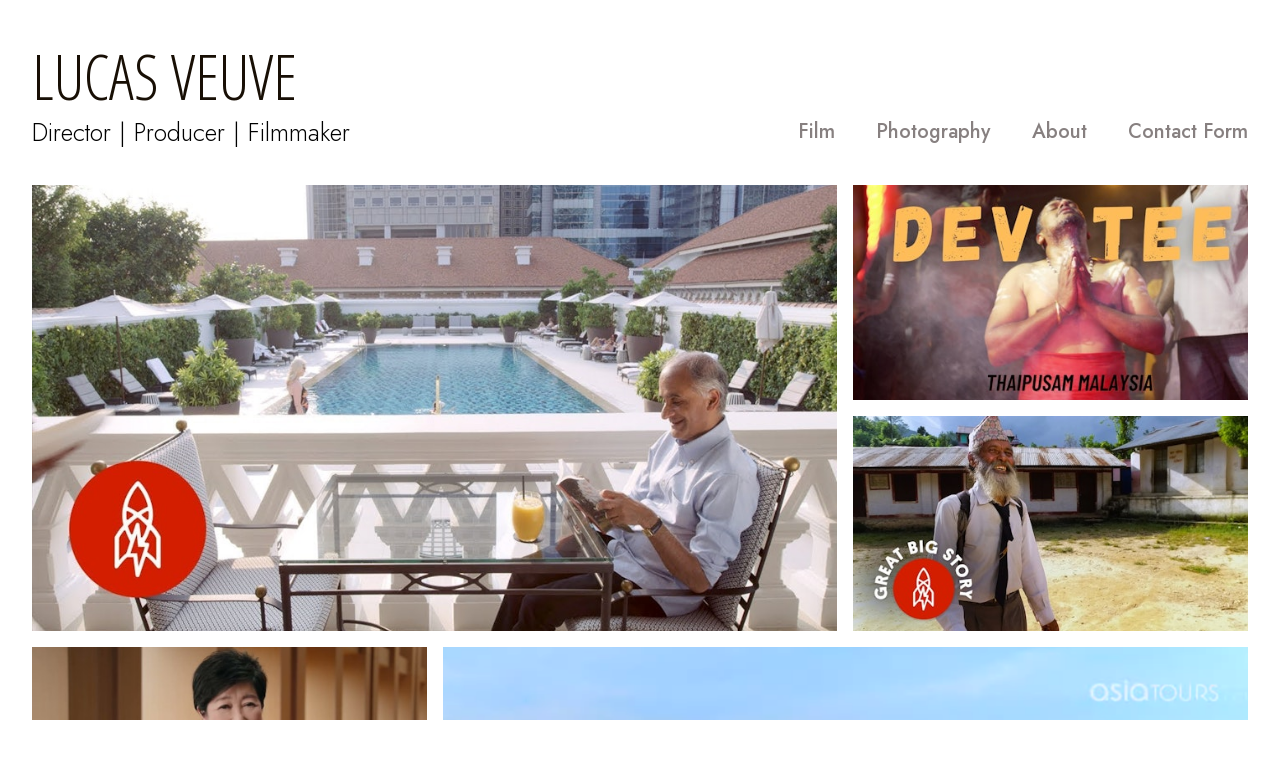

--- FILE ---
content_type: text/html; charset=utf-8
request_url: https://www.lucasveuve.com/portfolio/tagged/travel
body_size: 9976
content:



<!DOCTYPE html>
<html class="no-js custom-fonts" lang="en-GB">
    <head prefix="og: http://ogp.me/ns#">
        <link rel="preconnect" href="https://www.lucasveuve.com">
        <link rel="preconnect" href="//static.fabrik.io" />
        <link rel="preconnect" href="//blob.fabrik.io" />
        <meta charset="UTF-8">
        <link rel="canonical" href="https://www.lucasveuve.com/portfolio/tagged/travel" />
        <title>Portfolio - Travel - Director and Filmmaker Specialising in Creating Short Documentaries and Branded Content in Asia</title>
        <meta name="description" content="Lucas Veuve is a versatile director, producer and storyteller based in Kuala Lumpur. He specialises in crafting captivating narratives and overseeing film projects from pre-production to post-production. His portfolio includes a range of work, from branded content and documentaries to travel pieces, featured by renowned brands such as Samsung, SC Johnson, DBS Bank, Singapore Airlines, Raffles Hotel, Huawei and Google." />
        <meta name="keywords" content="Director, Filmmaker, Producer, Photographer, Malaysia, Asia, Lucas Veuve, Travel, Commercial, Branded Content, Documentary, Humanitarian, Stories, SE Asia, Singapore, Thailand, India, Hong Kong, Japan, China, Adventure, art, artist, artwork, asia, atlas obscura, Bali, Batu Caves, Beach, Cambodia, CNN, Cock fight, Culture, Dedication, Demonstration, Devotee, Devotion, docs, Documemtary, documentary, Drone, Earthquake, Education, Festival, Film, FPV drone, gbs, great big story, Haiyan, High school, Indonesia, Kashgar, Kuala Lumpur, lag, Laos, Learning, Lifestyle &amp; Entertainment, malaysia, miniature, miniature hobby, miniatures, Nepal, Olympics, Philippines, Photo story, Photography, Photojournalism, Protest, Pui Wan, Raffles, Reportage, School, Shadow puppet, Thaipusam, Tradition, travel, Travel &amp; Adventure, Travel photography, Travel Photography, TVC, Typhoon, Uighurs" />
        <meta name="url" content="https://www.lucasveuve.com/portfolio/tagged/travel" />
        <meta property="og:url" content="https://www.lucasveuve.com/portfolio/tagged/travel" />
        <meta property="og:title" content="Portfolio - Travel" />
        <meta property="og:description" content="Lucas Veuve is a versatile director, producer and storyteller based in Kuala Lumpur. He specialises in crafting captivating narratives and overseeing film projects from pre-production to post-production. His portfolio includes a range of work, from branded content and documentaries to travel pieces, featured by renowned brands such as Samsung, SC Johnson, DBS Bank, Singapore Airlines, Raffles Hotel, Huawei and Google." />
        <meta property="og:site_name" content="Director and Filmmaker Specialising in Creating Short Documentaries and Branded Content in Asia" />
        <meta property="og:type" content="website" />        
        <meta content="https://static.fabrik.io/umk/32f43a342d92449f.jpg?lossless=1&amp;w=1280&amp;h=1280&amp;fit=max&amp;s=514485d90bcbc0451e271f459071303e" name="twitter:image" /><meta content="https://static.fabrik.io/umk/32f43a342d92449f.jpg?lossless=1&amp;w=1280&amp;h=1280&amp;fit=max&amp;s=514485d90bcbc0451e271f459071303e" property="og:image" /><meta content="image/jpeg" property="og:image:type" /><meta content="https://static.fabrik.io/umk/29645cd63f7b732e.jpg?lossless=1&amp;w=1280&amp;h=1280&amp;fit=max&amp;s=23934a0fc8a8795009fe7c51304e7a38" property="og:image" /><meta content="image/jpeg" property="og:image:type" /><meta content="https://static.fabrik.io/umk/5cd9c62683b7f03e.jpg?lossless=1&amp;w=1280&amp;h=1280&amp;fit=max&amp;s=a3ce02e0e7849973bdbec6e5ad7fea98" property="og:image" /><meta content="image/jpeg" property="og:image:type" /><meta content="https://static.fabrik.io/umk/ebc0e371292f43cb.jpg?lossless=1&amp;w=1280&amp;h=1280&amp;fit=max&amp;s=cd0473b56baaf9938303bc9da4216a7a" property="og:image" /><meta content="image/jpeg" property="og:image:type" />        
        
        <meta name="twitter:card" content="summary_large_image" />

            <link rel="shortcut icon" href="https://static.fabrik.io/umk/3428f83eec0850c9.ico?s=c8d2b0433a6e3af7da67c7a5b63422d3" /> 

            <link rel="apple-touch-icon" href="https://static.fabrik.io/umk/476c318447e052c1.png?s=d046f8df02d7592705241607b0b0c8a3" /> 


        <link href="https://blob.fabrik.io/static/2c96dd/core/fabrik.min.css" rel="stylesheet">


        
        
            <script defer src="https://cloud.umami.is/script.js" data-website-id="059b79ea-6263-4a20-947a-862fbfc8d8ad"></script>
        

        
    <meta name="viewport" content="width=device-width, initial-scale=1.0">

    <style>
        :root {
            --site-title-display: block;
            --site-subtitle-display: block; 
            --site-logo-display: none;
            --brand-text-display: inline-block;
            --thumbnails-subtitle: block;
        }
    </style>

    <link href="https://blob.fabrik.io/umk/calico-vars-4e05ec7dcd59f2b1.css" rel="stylesheet" /><link href="https://blob.fabrik.io/static/2c96dd/calico/theme.css" rel="stylesheet" />

    <style>


            .brand-img + .brand-text {
                margin-top: 0;
            }
            
            .main-footer-upper p {
                margin: 0 auto;
            }
                    .play:before {
            content: "Play";
        }
    </style>

    

    </head>

    <body class="fab-projects-tagged fab-portfolio-tagged fab-projects-tagged-travel tpl-portfolio-spotlight full-screen social-icon-family-round-stroke">

        


<div class="site-wrap overlay-enabled">

    <header class="main-header">
        <div class="capped">
            <div class="main-header-container">
                <div class="main-header-titles">
                    

<a href="/" class="brand brand-text">

    <span class="brand-title">LUCAS VEUVE</span>

        <span class="brand-subtitle">Director | Producer | Filmmaker</span>

</a>
                </div>

                <nav class="main-header-nav">
                    <button class="mobile-nav-link">
                        <i class="icon icon-menu"></i>
                    </button>
                    
    <ul class="menu">

          <li class=" sub-menu-parent">

                <a href="/portfolio" target="_self" class="sub-menu-link">Film</a>
                <div class="sub-menu">
                    <ul>
                            <li>
                                <a href="/documentary" target="_self">Documentary</a>
                            </li>
                            <li>
                                <a href="/commercial" target="_self">Commercial</a>
                            </li>
                    </ul>
                </div>

          </li>
          <li class=" sub-menu-parent">

                <a href="/portfolio" target="_self" class="sub-menu-link">Photography</a>
                <div class="sub-menu">
                    <ul>
                            <li>
                                <a href="/stories" target="_self">Stories</a>
                            </li>
                            <li>
                                <a href="/ngo" target="_self">NGO</a>
                            </li>
                            <li>
                                <a href="/travel-portfolio" target="_self">Travel</a>
                            </li>
                    </ul>
                </div>

          </li>
          <li class="">

                <a href="/pages/about" target="_self">About</a>

          </li>
          <li class="">

                <a href="/pages/contact" target="_self">Contact Form</a>

          </li>
    </ul>

                </nav>
            </div>
        </div>
        <nav class="mobile-nav">
            
    <ul class="menu">

          <li class=" sub-menu-parent">

                <a href="/portfolio" target="_self" class="sub-menu-link">Film</a>
                <div class="sub-menu">
                    <ul>
                            <li>
                                <a href="/documentary" target="_self">Documentary</a>
                            </li>
                            <li>
                                <a href="/commercial" target="_self">Commercial</a>
                            </li>
                    </ul>
                </div>

          </li>
          <li class=" sub-menu-parent">

                <a href="/portfolio" target="_self" class="sub-menu-link">Photography</a>
                <div class="sub-menu">
                    <ul>
                            <li>
                                <a href="/stories" target="_self">Stories</a>
                            </li>
                            <li>
                                <a href="/ngo" target="_self">NGO</a>
                            </li>
                            <li>
                                <a href="/travel-portfolio" target="_self">Travel</a>
                            </li>
                    </ul>
                </div>

          </li>
          <li class="">

                <a href="/pages/about" target="_self">About</a>

          </li>
          <li class="">

                <a href="/pages/contact" target="_self">Contact Form</a>

          </li>
    </ul>

        </nav>

    </header>

    <main role="main" class="main-body">
        

<div class="project-tagged-list-page">
    <div class="capped">
        

<div class="projects-wrap">
    <ul class="media-grid media-grid--block cf">
            <li class="spotlight-placeholder spotlight-16:9 item">
                <a class="project-link mfp-iframe" href="/portfolio/a-travel-writer-shares-his-best-tips" data-src="https://www.youtube.com/watch?v=F0I0OGYh1Bc" data-title="A Travel Writer Shares His Best Tips">

                        <div class="placeholder ratio-16:9">
                <img alt="A Travel Writer Shares His Best Tips" data-src="https://static.fabrik.io/umk/32f43a342d92449f.jpg?lossless=1&amp;w=720&amp;fit=crop&amp;ar=16:9&amp;s=91357f7acf8d9bb0e2109f2e1cdd2e49" data-srcset="https://static.fabrik.io/umk/32f43a342d92449f.jpg?lossless=1&amp;w=480&amp;fit=crop&amp;ar=16:9&amp;s=e03cd09d83ad697fac5a45463a82596d 480w,https://static.fabrik.io/umk/32f43a342d92449f.jpg?lossless=1&amp;w=720&amp;fit=crop&amp;ar=16:9&amp;s=91357f7acf8d9bb0e2109f2e1cdd2e49 720w,https://static.fabrik.io/umk/32f43a342d92449f.jpg?lossless=1&amp;w=960&amp;fit=crop&amp;ar=16:9&amp;s=8605dc6856dccaf8351dc56f3b61d921 960w,https://static.fabrik.io/umk/32f43a342d92449f.jpg?lossless=1&amp;w=1280&amp;fit=crop&amp;ar=16:9&amp;s=8b370e016c603cdcba6162130b8d7f66 1280w,https://static.fabrik.io/umk/32f43a342d92449f.jpg?lossless=1&amp;w=1680&amp;fit=crop&amp;ar=16:9&amp;s=888c4d0c35b69c1607a6df56b2463133 1680w,https://static.fabrik.io/umk/32f43a342d92449f.jpg?lossless=1&amp;w=1920&amp;fit=crop&amp;ar=16:9&amp;s=52acc133b90f4e677ee74e2fb7c474d1 1920w,https://static.fabrik.io/umk/32f43a342d92449f.jpg?lossless=1&amp;w=2560&amp;fit=crop&amp;ar=16:9&amp;s=a69963cae5ff36950307fb15c2417a7d 2560w,https://static.fabrik.io/umk/32f43a342d92449f.jpg?lossless=1&amp;w=3840&amp;fit=crop&amp;ar=16:9&amp;s=8d0b5741d1a6cd449cd96cf9d40731f5 3840w" data-sizes="auto" class="lazyload"></img>
                        </div>

                    <div class="overlay">
                        <div>
                            <strong>A Travel Writer Shares His Best Tips</strong>

                            
                                <em>Commercial</em>

                        </div>
                    </div>
                </a>
            </li>
            <li class="spotlight-placeholder spotlight-16:9 item">
                <a class="project-link mfp-iframe" href="/portfolio/thaipusam-devotee-the-film-kuala-lumpur-malaysia" data-src="https://www.youtube.com/watch?v=aWxOTrjggQA" data-title="&lt;p&gt;Thaipusam Malaysia Festival&lt;/p&gt;
">

                        <div class="placeholder ratio-16:9">
                <img alt="Thaipusam Malaysia | Devotee The Film" data-src="https://static.fabrik.io/umk/29645cd63f7b732e.jpg?lossless=1&amp;w=720&amp;fit=crop&amp;ar=16:9&amp;s=dcf17c9143cb8cb185124bbff282b94f" data-srcset="https://static.fabrik.io/umk/29645cd63f7b732e.jpg?lossless=1&amp;w=480&amp;fit=crop&amp;ar=16:9&amp;s=04b10ba4352659f9bfa00c05aa695fd8 480w,https://static.fabrik.io/umk/29645cd63f7b732e.jpg?lossless=1&amp;w=720&amp;fit=crop&amp;ar=16:9&amp;s=dcf17c9143cb8cb185124bbff282b94f 720w,https://static.fabrik.io/umk/29645cd63f7b732e.jpg?lossless=1&amp;w=960&amp;fit=crop&amp;ar=16:9&amp;s=f8a5c7b10cda127ab1e311053558b4a6 960w,https://static.fabrik.io/umk/29645cd63f7b732e.jpg?lossless=1&amp;w=1280&amp;fit=crop&amp;ar=16:9&amp;s=7643fcbecd0b0fe1fdb136595f6b3cff 1280w,https://static.fabrik.io/umk/29645cd63f7b732e.jpg?lossless=1&amp;w=1680&amp;fit=crop&amp;ar=16:9&amp;s=5f896b5703d81362899c41bee6460cff 1680w,https://static.fabrik.io/umk/29645cd63f7b732e.jpg?lossless=1&amp;w=1920&amp;fit=crop&amp;ar=16:9&amp;s=33c67c6c701bd09f10d6889e6e1ea849 1920w,https://static.fabrik.io/umk/29645cd63f7b732e.jpg?lossless=1&amp;w=2560&amp;fit=crop&amp;ar=16:9&amp;s=a815d465c8d9d3b8bc1fd548d67c7db8 2560w,https://static.fabrik.io/umk/29645cd63f7b732e.jpg?lossless=1&amp;w=3840&amp;fit=crop&amp;ar=16:9&amp;s=77e1666ed79092a1641f779fa1f30fec 3840w" data-sizes="auto" class="lazyload"></img>
                        </div>

                    <div class="overlay">
                        <div>
                            <strong>Thaipusam Malaysia | Devotee The Film</strong>

                            
                                <em>Documentary</em>

                        </div>
                    </div>
                </a>
            </li>
            <li class="spotlight-placeholder spotlight-16:9 item">
                <a class="project-link mfp-iframe" href="/portfolio/when-the-oldest-kid-in-class-is-69-years-old" data-src="https://www.youtube.com/watch?v=oj9XFMVz0gA" data-title="&lt;p&gt;Oldest kid in class is 69 in Nepal&lt;/p&gt;
">

                        <div class="placeholder ratio-16:9">
                <img alt="When the Oldest Kid in Class is 69 Years Old" data-src="https://static.fabrik.io/umk/5cd9c62683b7f03e.jpg?lossless=1&amp;w=720&amp;fit=crop&amp;ar=16:9&amp;s=524cf3d1b46d47f73646bb55518b84f5" data-srcset="https://static.fabrik.io/umk/5cd9c62683b7f03e.jpg?lossless=1&amp;w=480&amp;fit=crop&amp;ar=16:9&amp;s=48848d9ad0289bd84f32ee98a7c6e3cf 480w,https://static.fabrik.io/umk/5cd9c62683b7f03e.jpg?lossless=1&amp;w=720&amp;fit=crop&amp;ar=16:9&amp;s=524cf3d1b46d47f73646bb55518b84f5 720w,https://static.fabrik.io/umk/5cd9c62683b7f03e.jpg?lossless=1&amp;w=960&amp;fit=crop&amp;ar=16:9&amp;s=6040e5b1e41c879947432b7b303894fd 960w,https://static.fabrik.io/umk/5cd9c62683b7f03e.jpg?lossless=1&amp;w=1280&amp;fit=crop&amp;ar=16:9&amp;s=cd927ec71e9bdd0b2d7e6c33772f096c 1280w,https://static.fabrik.io/umk/5cd9c62683b7f03e.jpg?lossless=1&amp;w=1680&amp;fit=crop&amp;ar=16:9&amp;s=aee39bf461a3f4741904b83c33dee192 1680w,https://static.fabrik.io/umk/5cd9c62683b7f03e.jpg?lossless=1&amp;w=1920&amp;fit=crop&amp;ar=16:9&amp;s=ca4479b4c350415a6e3d3a157b5e4620 1920w,https://static.fabrik.io/umk/5cd9c62683b7f03e.jpg?lossless=1&amp;w=2560&amp;fit=crop&amp;ar=16:9&amp;s=7cac85a7013d81b850820fdfaeafa3b8 2560w,https://static.fabrik.io/umk/5cd9c62683b7f03e.jpg?lossless=1&amp;w=3840&amp;fit=crop&amp;ar=16:9&amp;s=5ca1a2300704ca1623c03d32904035c6 3840w" data-sizes="auto" class="lazyload"></img>
                        </div>

                    <div class="overlay">
                        <div>
                            <strong>When the Oldest Kid in Class is 69 Years Old</strong>

                            
                                <em>Documentary</em>

                        </div>
                    </div>
                </a>
            </li>
            <li class="spotlight-placeholder spotlight-16:9 item">
                <a class="project-link mfp-iframe" href="/portfolio/cnn-from-hiking-to-unique-dining-experiences-tokyo-is-open" data-src="https://www.youtube.com/watch?v=wgRAm8k0Zz4" data-title="[CNN] From hiking to unique dining experiences, Tokyo is open">

                        <div class="placeholder ratio-16:9">
                <img alt="[CNN] From hiking to unique dining experiences, Tokyo is open" data-src="https://static.fabrik.io/umk/ebc0e371292f43cb.jpg?lossless=1&amp;w=720&amp;fit=crop&amp;ar=16:9&amp;s=e51b9b7c02f93406b70dc974c65dfa22" data-srcset="https://static.fabrik.io/umk/ebc0e371292f43cb.jpg?lossless=1&amp;w=480&amp;fit=crop&amp;ar=16:9&amp;s=0ae4be31173a90d4370890cacb180232 480w,https://static.fabrik.io/umk/ebc0e371292f43cb.jpg?lossless=1&amp;w=720&amp;fit=crop&amp;ar=16:9&amp;s=e51b9b7c02f93406b70dc974c65dfa22 720w,https://static.fabrik.io/umk/ebc0e371292f43cb.jpg?lossless=1&amp;w=960&amp;fit=crop&amp;ar=16:9&amp;s=09642bf2c34399ddf39d576434151ebc 960w,https://static.fabrik.io/umk/ebc0e371292f43cb.jpg?lossless=1&amp;w=1280&amp;fit=crop&amp;ar=16:9&amp;s=540b4205852e4ac9118fd9c04b852c15 1280w,https://static.fabrik.io/umk/ebc0e371292f43cb.jpg?lossless=1&amp;w=1680&amp;fit=crop&amp;ar=16:9&amp;s=0cd9d1f59e1ee3b4f110a25131f9b15d 1680w,https://static.fabrik.io/umk/ebc0e371292f43cb.jpg?lossless=1&amp;w=1920&amp;fit=crop&amp;ar=16:9&amp;s=c815e4366f1e765524a46320eba656d1 1920w,https://static.fabrik.io/umk/ebc0e371292f43cb.jpg?lossless=1&amp;w=2560&amp;fit=crop&amp;ar=16:9&amp;s=798e10534c334cb060a8bd17198934c9 2560w,https://static.fabrik.io/umk/ebc0e371292f43cb.jpg?lossless=1&amp;w=3840&amp;fit=crop&amp;ar=16:9&amp;s=fed1823631c6b21b0206e0b156b73466 3840w" data-sizes="auto" class="lazyload"></img>
                        </div>

                    <div class="overlay">
                        <div>
                            <strong>[CNN] From hiking to unique dining experiences, Tokyo is open</strong>

                            
                                <em>Commercial</em>

                        </div>
                    </div>
                </a>
            </li>
            <li class="spotlight-placeholder spotlight-16:9 item">
                <a class="project-link mfp-iframe" href="/portfolio/memory-in-miniature" data-src="https://www.youtube.com/watch?v=JvM6ddLvAgM" data-title="&lt;p&gt;Miniature artist in Kuala Lumpur, Malaysia&lt;/p&gt;
">

                        <div class="placeholder ratio-16:9">
                <img alt="Memory in Miniature" data-src="https://static.fabrik.io/umk/e4d35c5da9b037b1.jpg?lossless=1&amp;w=720&amp;fit=crop&amp;ar=16:9&amp;s=589b82da5e4260173f0ffff89bf1a20e" data-srcset="https://static.fabrik.io/umk/e4d35c5da9b037b1.jpg?lossless=1&amp;w=480&amp;fit=crop&amp;ar=16:9&amp;s=72a1df72852200f3e96d6c2c4bba837c 480w,https://static.fabrik.io/umk/e4d35c5da9b037b1.jpg?lossless=1&amp;w=720&amp;fit=crop&amp;ar=16:9&amp;s=589b82da5e4260173f0ffff89bf1a20e 720w,https://static.fabrik.io/umk/e4d35c5da9b037b1.jpg?lossless=1&amp;w=960&amp;fit=crop&amp;ar=16:9&amp;s=399ac5a345d77a05eb445f88ee2fa178 960w,https://static.fabrik.io/umk/e4d35c5da9b037b1.jpg?lossless=1&amp;w=1280&amp;fit=crop&amp;ar=16:9&amp;s=b618cc9e56a1c14c812c385083682203 1280w,https://static.fabrik.io/umk/e4d35c5da9b037b1.jpg?lossless=1&amp;w=1680&amp;fit=crop&amp;ar=16:9&amp;s=e6a14489e77a6012cf1df843842b366a 1680w,https://static.fabrik.io/umk/e4d35c5da9b037b1.jpg?lossless=1&amp;w=1920&amp;fit=crop&amp;ar=16:9&amp;s=feac61288511b6e31e79af3eb2020711 1920w,https://static.fabrik.io/umk/e4d35c5da9b037b1.jpg?lossless=1&amp;w=2560&amp;fit=crop&amp;ar=16:9&amp;s=10435fb5be6a974d0449b1f9765d7eea 2560w,https://static.fabrik.io/umk/e4d35c5da9b037b1.jpg?lossless=1&amp;w=3840&amp;fit=crop&amp;ar=16:9&amp;s=ad8d37d9308496432af4375314fd2d46 3840w" data-sizes="auto" class="lazyload"></img>
                        </div>

                    <div class="overlay">
                        <div>
                            <strong>Memory in Miniature</strong>

                            
                                <em>Documentary</em>

                        </div>
                    </div>
                </a>
            </li>
            <li class="spotlight-placeholder spotlight-16:9 item">
                <a class="project-link mfp-iframe" href="/portfolio/asia-tours-official-travel-video" data-src="https://www.youtube.com/watch?v=yM4tMpujElM" data-title="&lt;p&gt;Asia Tours Travel&lt;/p&gt;
">

                        <div class="placeholder ratio-16:9">
                <img alt="Asia Tours Official Travel Video" data-src="https://static.fabrik.io/umk/559885bbc4a10cba.png?lossless=1&amp;w=720&amp;fit=crop&amp;ar=16:9&amp;s=b49c8e4445dda12d84a726fef86500e2" data-srcset="https://static.fabrik.io/umk/559885bbc4a10cba.png?lossless=1&amp;w=480&amp;fit=crop&amp;ar=16:9&amp;s=4bcc9f430d920184a2fa186cb5450d44 480w,https://static.fabrik.io/umk/559885bbc4a10cba.png?lossless=1&amp;w=720&amp;fit=crop&amp;ar=16:9&amp;s=b49c8e4445dda12d84a726fef86500e2 720w,https://static.fabrik.io/umk/559885bbc4a10cba.png?lossless=1&amp;w=960&amp;fit=crop&amp;ar=16:9&amp;s=3508e6dad324ca529a59019668cd4212 960w,https://static.fabrik.io/umk/559885bbc4a10cba.png?lossless=1&amp;w=1280&amp;fit=crop&amp;ar=16:9&amp;s=91380d4a499ac3285cbe57692c5e6dd2 1280w,https://static.fabrik.io/umk/559885bbc4a10cba.png?lossless=1&amp;w=1680&amp;fit=crop&amp;ar=16:9&amp;s=a8696d8cba9ec5bb3ba8e190e0e6f912 1680w,https://static.fabrik.io/umk/559885bbc4a10cba.png?lossless=1&amp;w=1920&amp;fit=crop&amp;ar=16:9&amp;s=2555a6b9a9380094e1711cc75c21508e 1920w,https://static.fabrik.io/umk/559885bbc4a10cba.png?lossless=1&amp;w=2560&amp;fit=crop&amp;ar=16:9&amp;s=951f718f3b27740161dfa63ae49c794e 2560w,https://static.fabrik.io/umk/559885bbc4a10cba.png?lossless=1&amp;w=3840&amp;fit=crop&amp;ar=16:9&amp;s=cc4c863f61d3892e989f73bf6e90f37f 3840w" data-sizes="auto" class="lazyload"></img>
                        </div>

                    <div class="overlay">
                        <div>
                            <strong>Asia Tours Official Travel Video</strong>

                            
                                <em>Commercial</em>

                        </div>
                    </div>
                </a>
            </li>
            <li class="spotlight-placeholder spotlight-16:9 item">
                <a class="project-link mfp-iframe" href="/portfolio/the-shadow-puppet-master" data-src="https://vimeo.com/415114464" data-title="&lt;p&gt;Shadow Puppet in Cambodia&lt;/p&gt;
">

                        <div class="placeholder ratio-16:9">
                <img alt="The Shadow Puppet Master" data-src="https://static.fabrik.io/umk/bef10a425065d761.jpg?lossless=1&amp;w=720&amp;fit=crop&amp;ar=16:9&amp;s=788ac2bb82dbf6797f141e79b3b32758" data-srcset="https://static.fabrik.io/umk/bef10a425065d761.jpg?lossless=1&amp;w=480&amp;fit=crop&amp;ar=16:9&amp;s=cc8cfad39fa00d6d6ed4e3a8ca1ddf6a 480w,https://static.fabrik.io/umk/bef10a425065d761.jpg?lossless=1&amp;w=720&amp;fit=crop&amp;ar=16:9&amp;s=788ac2bb82dbf6797f141e79b3b32758 720w,https://static.fabrik.io/umk/bef10a425065d761.jpg?lossless=1&amp;w=960&amp;fit=crop&amp;ar=16:9&amp;s=dc38d0e022bec9ab58e06552eea0af8f 960w,https://static.fabrik.io/umk/bef10a425065d761.jpg?lossless=1&amp;w=1280&amp;fit=crop&amp;ar=16:9&amp;s=19eed6ff14e37bdb127cc0d8dd32e7d8 1280w,https://static.fabrik.io/umk/bef10a425065d761.jpg?lossless=1&amp;w=1680&amp;fit=crop&amp;ar=16:9&amp;s=a6860c3b428a56de820b0b63fdfd7ba0 1680w,https://static.fabrik.io/umk/bef10a425065d761.jpg?lossless=1&amp;w=1920&amp;fit=crop&amp;ar=16:9&amp;s=fa0591bc7fbe4324e8c38594c84c5233 1920w,https://static.fabrik.io/umk/bef10a425065d761.jpg?lossless=1&amp;w=2560&amp;fit=crop&amp;ar=16:9&amp;s=34d472fefae912ba6275ba2212909154 2560w,https://static.fabrik.io/umk/bef10a425065d761.jpg?lossless=1&amp;w=3840&amp;fit=crop&amp;ar=16:9&amp;s=db6624cedc791296619035b78f4bc41e 3840w" data-sizes="auto" class="lazyload"></img>
                        </div>

                    <div class="overlay">
                        <div>
                            <strong>The Shadow Puppet Master</strong>

                            
                                <em>Documentary</em>

                        </div>
                    </div>
                </a>
            </li>
            <li class="spotlight-placeholder spotlight-16:9 item">
                <a class="project-link" href="/portfolio/land-evictions-in-cambodia"  data-title="Land Evictions in Cambodia">

                        <div class="placeholder ratio-16:9">
                <img alt="Land Evictions in Cambodia" data-src="https://static.fabrik.io/umk/4ca947263632ed47.jpg?lossless=1&amp;w=720&amp;fit=crop&amp;ar=16:9&amp;s=41834f8144f53df74b535559db6294d7" data-srcset="https://static.fabrik.io/umk/4ca947263632ed47.jpg?lossless=1&amp;w=480&amp;fit=crop&amp;ar=16:9&amp;s=20fb2b771e92611be3b00eb14d8daa2b 480w,https://static.fabrik.io/umk/4ca947263632ed47.jpg?lossless=1&amp;w=720&amp;fit=crop&amp;ar=16:9&amp;s=41834f8144f53df74b535559db6294d7 720w,https://static.fabrik.io/umk/4ca947263632ed47.jpg?lossless=1&amp;w=960&amp;fit=crop&amp;ar=16:9&amp;s=fecce8338ac56e85191c6c09f86d5c8a 960w,https://static.fabrik.io/umk/4ca947263632ed47.jpg?lossless=1&amp;w=1280&amp;fit=crop&amp;ar=16:9&amp;s=80e1c64d7f3bff83933b12b4507a4740 1280w,https://static.fabrik.io/umk/4ca947263632ed47.jpg?lossless=1&amp;w=1680&amp;fit=crop&amp;ar=16:9&amp;s=53fd5e816d8e25a458db40e4f86f3d49 1680w,https://static.fabrik.io/umk/4ca947263632ed47.jpg?lossless=1&amp;w=1920&amp;fit=crop&amp;ar=16:9&amp;s=3027d56608e330a7c7321d253d563f54 1920w,https://static.fabrik.io/umk/4ca947263632ed47.jpg?lossless=1&amp;w=2560&amp;fit=crop&amp;ar=16:9&amp;s=85c3524447f3d41417192c5068b67f5a 2560w,https://static.fabrik.io/umk/4ca947263632ed47.jpg?lossless=1&amp;w=3840&amp;fit=crop&amp;ar=16:9&amp;s=46ed2ee39f3b5ca30c506b07eb4996ab 3840w" data-sizes="auto" class="lazyload"></img>
                        </div>

                    <div class="overlay">
                        <div>
                            <strong>Land Evictions in Cambodia</strong>

                            
                                <em>Stories</em>

                        </div>
                    </div>
                </a>
            </li>
            <li class="spotlight-placeholder spotlight-16:9 item">
                <a class="project-link" href="/portfolio/typhoon-haiyan"  data-title="Typhoon Haiyan">

                        <div class="placeholder ratio-16:9">
                <img alt="Typhoon Haiyan" data-src="https://static.fabrik.io/umk/dd19fb147c28f4d9.jpg?lossless=1&amp;w=720&amp;fit=crop&amp;ar=16:9&amp;s=587f718cfb586a8db23537a20af442f7" data-srcset="https://static.fabrik.io/umk/dd19fb147c28f4d9.jpg?lossless=1&amp;w=480&amp;fit=crop&amp;ar=16:9&amp;s=07a60f7a4a84fad6dfa9dd12c763c99a 480w,https://static.fabrik.io/umk/dd19fb147c28f4d9.jpg?lossless=1&amp;w=720&amp;fit=crop&amp;ar=16:9&amp;s=587f718cfb586a8db23537a20af442f7 720w,https://static.fabrik.io/umk/dd19fb147c28f4d9.jpg?lossless=1&amp;w=960&amp;fit=crop&amp;ar=16:9&amp;s=0837743bcc806f710bf5d151a54b1200 960w,https://static.fabrik.io/umk/dd19fb147c28f4d9.jpg?lossless=1&amp;w=1280&amp;fit=crop&amp;ar=16:9&amp;s=192c19b39db64d2af678ca9d1eb8c98e 1280w,https://static.fabrik.io/umk/dd19fb147c28f4d9.jpg?lossless=1&amp;w=1680&amp;fit=crop&amp;ar=16:9&amp;s=29bb6963b2b519bc66d446af7e0f4b8f 1680w,https://static.fabrik.io/umk/dd19fb147c28f4d9.jpg?lossless=1&amp;w=1920&amp;fit=crop&amp;ar=16:9&amp;s=6dd0b84ae1ccc37861863e057a2b0eff 1920w,https://static.fabrik.io/umk/dd19fb147c28f4d9.jpg?lossless=1&amp;w=2560&amp;fit=crop&amp;ar=16:9&amp;s=80caaba7f34bca7e65cbf94158efae16 2560w,https://static.fabrik.io/umk/dd19fb147c28f4d9.jpg?lossless=1&amp;w=3840&amp;fit=crop&amp;ar=16:9&amp;s=871d0bba6fa3ef9c730780bae1edc257 3840w" data-sizes="auto" class="lazyload"></img>
                        </div>

                    <div class="overlay">
                        <div>
                            <strong>Typhoon Haiyan</strong>

                            
                                <em>Stories</em>

                        </div>
                    </div>
                </a>
            </li>
            <li class="spotlight-placeholder spotlight-16:9 item">
                <a class="project-link" href="/portfolio/after-the-earthquake-in-nepal"  data-title="After the Earthquake in Nepal">

                        <div class="placeholder ratio-16:9">
                <img alt="After the Earthquake in Nepal" data-src="https://static.fabrik.io/umk/58f221e200fe6d6b.jpg?lossless=1&amp;w=720&amp;fit=crop&amp;ar=16:9&amp;s=559c82886f78e24a54fe7915ad29083e" data-srcset="https://static.fabrik.io/umk/58f221e200fe6d6b.jpg?lossless=1&amp;w=480&amp;fit=crop&amp;ar=16:9&amp;s=6e0ed9b6f34f70d8673cdae560575fc3 480w,https://static.fabrik.io/umk/58f221e200fe6d6b.jpg?lossless=1&amp;w=720&amp;fit=crop&amp;ar=16:9&amp;s=559c82886f78e24a54fe7915ad29083e 720w,https://static.fabrik.io/umk/58f221e200fe6d6b.jpg?lossless=1&amp;w=960&amp;fit=crop&amp;ar=16:9&amp;s=6e8171ce93761935d7670c8bc85627a7 960w,https://static.fabrik.io/umk/58f221e200fe6d6b.jpg?lossless=1&amp;w=1280&amp;fit=crop&amp;ar=16:9&amp;s=c14d0b27ca11ba3607fea7c0dfc5168b 1280w,https://static.fabrik.io/umk/58f221e200fe6d6b.jpg?lossless=1&amp;w=1680&amp;fit=crop&amp;ar=16:9&amp;s=d2929438c4e4371d4156700ea9c17983 1680w,https://static.fabrik.io/umk/58f221e200fe6d6b.jpg?lossless=1&amp;w=1920&amp;fit=crop&amp;ar=16:9&amp;s=1e07c903396ef9d5c4e4e33037580ab0 1920w,https://static.fabrik.io/umk/58f221e200fe6d6b.jpg?lossless=1&amp;w=2560&amp;fit=crop&amp;ar=16:9&amp;s=7173210a1796a61b0ca073793a587e68 2560w,https://static.fabrik.io/umk/58f221e200fe6d6b.jpg?lossless=1&amp;w=3840&amp;fit=crop&amp;ar=16:9&amp;s=67ca1b4c1c8d87ec384ee9a309999037 3840w" data-sizes="auto" class="lazyload"></img>
                        </div>

                    <div class="overlay">
                        <div>
                            <strong>After the Earthquake in Nepal</strong>

                            
                                <em>Stories</em>

                        </div>
                    </div>
                </a>
            </li>
            <li class="spotlight-placeholder spotlight-16:9 item">
                <a class="project-link" href="/portfolio/cock-fight-in-the-philippines"  data-title="Cock Fight in the Philippines">

                        <div class="placeholder ratio-16:9">
                <img alt="Cock Fight in the Philippines" data-src="https://static.fabrik.io/umk/de7826f4047207e.jpg?lossless=1&amp;w=720&amp;fit=crop&amp;ar=16:9&amp;s=0b44bcedc5e7444a62071f728fff225c" data-srcset="https://static.fabrik.io/umk/de7826f4047207e.jpg?lossless=1&amp;w=480&amp;fit=crop&amp;ar=16:9&amp;s=8c779b2138ba104ad549b0ef9f0d584c 480w,https://static.fabrik.io/umk/de7826f4047207e.jpg?lossless=1&amp;w=720&amp;fit=crop&amp;ar=16:9&amp;s=0b44bcedc5e7444a62071f728fff225c 720w,https://static.fabrik.io/umk/de7826f4047207e.jpg?lossless=1&amp;w=960&amp;fit=crop&amp;ar=16:9&amp;s=2ce7591fb04a45196116e64ebf013dbe 960w,https://static.fabrik.io/umk/de7826f4047207e.jpg?lossless=1&amp;w=1280&amp;fit=crop&amp;ar=16:9&amp;s=b266646f38d5c227651c9ac4a4c05b88 1280w,https://static.fabrik.io/umk/de7826f4047207e.jpg?lossless=1&amp;w=1680&amp;fit=crop&amp;ar=16:9&amp;s=66b0dd1c04fca6621ffd656a1e2e9bec 1680w,https://static.fabrik.io/umk/de7826f4047207e.jpg?lossless=1&amp;w=1920&amp;fit=crop&amp;ar=16:9&amp;s=34a0dfaf3ee039bc61331f28aff05301 1920w,https://static.fabrik.io/umk/de7826f4047207e.jpg?lossless=1&amp;w=2560&amp;fit=crop&amp;ar=16:9&amp;s=a3244094167833930b06eb43c4f0b5c3 2560w,https://static.fabrik.io/umk/de7826f4047207e.jpg?lossless=1&amp;w=3840&amp;fit=crop&amp;ar=16:9&amp;s=721df804922aa59bf8dfe0cb6aafecd4 3840w" data-sizes="auto" class="lazyload"></img>
                        </div>

                    <div class="overlay">
                        <div>
                            <strong>Cock Fight in the Philippines</strong>

                            
                                <em>Stories</em>

                        </div>
                    </div>
                </a>
            </li>
            <li class="spotlight-placeholder spotlight-16:9 item">
                <a class="project-link" href="/portfolio/the-uighurs-of-kashgar"  data-title="The Uighurs of Kashgar">

                        <div class="placeholder ratio-16:9">
                <img alt="The Uighurs of Kashgar" data-src="https://static.fabrik.io/umk/85620c564a5c9f40.jpg?lossless=1&amp;w=720&amp;fit=crop&amp;ar=16:9&amp;s=e86314a8f896b31989215e5c529349e1" data-srcset="https://static.fabrik.io/umk/85620c564a5c9f40.jpg?lossless=1&amp;w=480&amp;fit=crop&amp;ar=16:9&amp;s=006bd65074a948078a76c82f9df04541 480w,https://static.fabrik.io/umk/85620c564a5c9f40.jpg?lossless=1&amp;w=720&amp;fit=crop&amp;ar=16:9&amp;s=e86314a8f896b31989215e5c529349e1 720w,https://static.fabrik.io/umk/85620c564a5c9f40.jpg?lossless=1&amp;w=960&amp;fit=crop&amp;ar=16:9&amp;s=54aeb25667bef0b2ae65210238b5b425 960w,https://static.fabrik.io/umk/85620c564a5c9f40.jpg?lossless=1&amp;w=1280&amp;fit=crop&amp;ar=16:9&amp;s=00b9000d65092f27f45cea4f471973f7 1280w,https://static.fabrik.io/umk/85620c564a5c9f40.jpg?lossless=1&amp;w=1680&amp;fit=crop&amp;ar=16:9&amp;s=889ff1c9ee54186cf5df9c096a604314 1680w,https://static.fabrik.io/umk/85620c564a5c9f40.jpg?lossless=1&amp;w=1920&amp;fit=crop&amp;ar=16:9&amp;s=22b7529ebfe76ef5091b35bca7285970 1920w,https://static.fabrik.io/umk/85620c564a5c9f40.jpg?lossless=1&amp;w=2560&amp;fit=crop&amp;ar=16:9&amp;s=19f6e4c8bccdcec2f41e7d0d01c9126d 2560w,https://static.fabrik.io/umk/85620c564a5c9f40.jpg?lossless=1&amp;w=3840&amp;fit=crop&amp;ar=16:9&amp;s=8d82560a663e953a383dc4173420f850 3840w" data-sizes="auto" class="lazyload"></img>
                        </div>

                    <div class="overlay">
                        <div>
                            <strong>The Uighurs of Kashgar</strong>

                            
                                <em>Stories</em>

                        </div>
                    </div>
                </a>
            </li>
    </ul>
</div>

        <div class="pager" role="navigation"><ul><li class="active"><a href="/portfolio/tagged/travel/page/1">1</a></li><li><a href="/portfolio/tagged/travel/page/2">2</a></li></ul></div>
    </div>
</div>


    </main>

    <footer class="main-footer">

        
    <div class="main-footer-upper">
        <div class="capped">
            <div class="main-footer-upper-inner">
                <ul class="site-links"><li><a href="https://www.instagram.com/lucasveuve/" target="_blank" title="Instagram"><span>Instagram</span><svg class="social-icon icon-instagram" viewBox="0 0 32 32"><path class="classic" d="M16 9.032C13.73 9.032 13.462 9.04 12.566 9.081 11.738 9.119 11.288 9.258 10.988 9.374 10.592 9.528 10.308 9.713 10.011 10.01 9.713 10.307 9.529 10.59 9.375 10.987 9.258 11.286 9.12 11.736 9.082 12.565 9.041 13.462 9.032 13.73 9.032 16S9.04 18.538 9.081 19.436C9.119 20.264 9.258 20.714 9.374 21.014A2.638 2.638 0 0010.01 21.991 2.618 2.618 0 0010.987 22.627C11.286 22.744 11.736 22.882 12.565 22.92 13.461 22.961 13.73 22.97 16 22.97S18.539 22.961 19.435 22.92C20.263 22.882 20.713 22.743 21.013 22.627A2.638 2.638 0 0021.99 21.991C22.288 21.694 22.472 21.411 22.626 21.014 22.743 20.715 22.881 20.265 22.919 19.436 22.96 18.539 22.969 18.271 22.969 16.001S22.96 13.462 22.919 12.566C22.881 11.738 22.742 11.288 22.626 10.988 22.472 10.592 22.287 10.308 21.99 10.011 21.693 9.713 21.41 9.529 21.013 9.375 20.714 9.258 20.264 9.12 19.435 9.082 18.538 9.041 18.27 9.032 16 9.032M16 7.5C18.308 7.5 18.598 7.51 19.505 7.551 20.409 7.592 21.027 7.736 21.568 7.946A4.161 4.161 0 0123.074 8.926 4.175 4.175 0 0124.054 10.432C24.264 10.972 24.408 11.59 24.449 12.495 24.49 13.402 24.5 13.692 24.5 16S24.49 18.598 24.449 19.505C24.408 20.409 24.264 21.027 24.054 21.568 23.837 22.127 23.547 22.601 23.074 23.074A4.175 4.175 0 0121.568 24.054C21.028 24.264 20.41 24.408 19.505 24.449 18.598 24.49 18.308 24.5 16 24.5S13.402 24.49 12.495 24.449C11.591 24.408 10.973 24.264 10.432 24.054 9.873 23.837 9.399 23.547 8.926 23.074 8.454 22.601 8.163 22.127 7.946 21.568 7.736 21.028 7.592 20.41 7.551 19.505 7.51 18.598 7.5 18.308 7.5 16S7.51 13.402 7.551 12.495C7.592 11.591 7.736 10.973 7.946 10.432A4.161 4.161 0 018.926 8.926 4.175 4.175 0 0110.432 7.946C10.972 7.736 11.59 7.592 12.495 7.551 13.402 7.51 13.692 7.5 16 7.5ZM16 11.635A4.365 4.365 0 0116 20.365 4.365 4.365 0 1116 11.635ZM16 18.833A2.833 2.833 0 0016 13.167 2.833 2.833 0 1016 18.833ZM20.537 10.443A1.02 1.02 0 0120.537 12.483 1.02 1.02 0 1120.537 10.443Z"></path><path class="knockout" d="M16 9.032C13.73 9.032 13.462 9.04 12.566 9.081 11.738 9.119 11.288 9.258 10.988 9.374 10.592 9.528 10.308 9.713 10.011 10.01 9.713 10.307 9.529 10.59 9.375 10.987 9.258 11.286 9.12 11.736 9.082 12.565 9.041 13.462 9.032 13.73 9.032 16S9.04 18.538 9.081 19.436C9.119 20.264 9.258 20.714 9.374 21.014A2.638 2.638 0 0010.01 21.991 2.618 2.618 0 0010.987 22.627C11.286 22.744 11.736 22.882 12.565 22.92 13.461 22.961 13.73 22.97 16 22.97S18.539 22.961 19.435 22.92C20.263 22.882 20.713 22.743 21.013 22.627A2.638 2.638 0 0021.99 21.991C22.288 21.694 22.472 21.411 22.626 21.014 22.743 20.715 22.881 20.265 22.919 19.436 22.96 18.539 22.969 18.271 22.969 16.001S22.96 13.462 22.919 12.566C22.881 11.738 22.742 11.288 22.626 10.988 22.472 10.592 22.287 10.308 21.99 10.011 21.693 9.713 21.41 9.529 21.013 9.375 20.714 9.258 20.264 9.12 19.435 9.082 18.538 9.041 18.27 9.032 16 9.032M16 7.5C18.308 7.5 18.598 7.51 19.505 7.551 20.409 7.592 21.027 7.736 21.568 7.946A4.161 4.161 0 0123.074 8.926 4.175 4.175 0 0124.054 10.432C24.264 10.972 24.408 11.59 24.449 12.495 24.49 13.402 24.5 13.692 24.5 16S24.49 18.598 24.449 19.505C24.408 20.409 24.264 21.027 24.054 21.568 23.837 22.127 23.547 22.601 23.074 23.074A4.175 4.175 0 0121.568 24.054C21.028 24.264 20.41 24.408 19.505 24.449 18.598 24.49 18.308 24.5 16 24.5S13.402 24.49 12.495 24.449C11.591 24.408 10.973 24.264 10.432 24.054 9.873 23.837 9.399 23.547 8.926 23.074 8.454 22.601 8.163 22.127 7.946 21.568 7.736 21.028 7.592 20.41 7.551 19.505 7.51 18.598 7.5 18.308 7.5 16S7.51 13.402 7.551 12.495C7.592 11.591 7.736 10.973 7.946 10.432A4.161 4.161 0 018.926 8.926 4.175 4.175 0 0110.432 7.946C10.972 7.736 11.59 7.592 12.495 7.551 13.402 7.51 13.692 7.5 16 7.5ZM16 11.635A4.365 4.365 0 0116 20.365 4.365 4.365 0 1116 11.635ZM16 18.833A2.833 2.833 0 0016 13.167 2.833 2.833 0 1016 18.833ZM20.537 10.443A1.02 1.02 0 0120.537 12.483 1.02 1.02 0 1120.537 10.443ZM0 0V32H32V0H0Z"></path></svg></a></li><li><a href="https://www.linkedin.com/in/lucasveuve/" target="_blank" title="LinkedIn"><span>LinkedIn</span><svg class="social-icon icon-linkedin" viewBox="0 0 32 32"><path class="classic" d="M21.571 21.422H21.532V17.234C21.532 15.029 20.335 13.982 18.765 13.982 17.494 13.982 16.933 14.692 16.597 15.178V14.169H14.167C14.204 14.842 14.167 21.422 14.167 21.422H16.597V17.384C16.597 17.159 16.597 16.936 16.672 16.786 16.859 16.338 17.233 15.889 17.906 15.889 18.804 15.889 19.14 16.561 19.14 17.534V21.422H21.57ZM11.663 13.159C12.485 13.159 13.009 12.599 13.009 11.888 13.009 11.141 12.485 10.617 11.663 10.617S10.317 11.177 10.317 11.888 10.841 13.159 11.663 13.159ZM12.859 21.422V14.169H10.429V21.422H12.859ZM22.803 7.962C23.44 7.962 24 8.486 24 9.121V22.879C24 23.514 23.439 24.038 22.804 24.038H9.195C8.523 24.038 7.999 23.514 7.999 22.879V9.121C7.999 8.486 8.56 7.962 9.195 7.962H22.803ZM16.597 15.216Z"></path><path class="knockout" d="M21.571 21.422H21.532V17.234C21.532 15.029 20.335 13.982 18.765 13.982 17.494 13.982 16.933 14.692 16.597 15.178V14.169H14.167C14.204 14.842 14.167 21.422 14.167 21.422H16.597V17.384C16.597 17.159 16.597 16.936 16.672 16.786 16.859 16.338 17.233 15.889 17.906 15.889 18.804 15.889 19.14 16.561 19.14 17.534V21.422H21.57ZM11.663 13.159C12.485 13.159 13.009 12.599 13.009 11.888 13.009 11.141 12.485 10.617 11.663 10.617S10.317 11.177 10.317 11.888 10.841 13.159 11.663 13.159ZM12.859 21.422V14.169H10.429V21.422H12.859ZM22.803 7.962C23.44 7.962 24 8.486 24 9.121V22.879C24 23.514 23.439 24.038 22.804 24.038H9.195C8.523 24.038 7.999 23.514 7.999 22.879V9.121C7.999 8.486 8.56 7.962 9.195 7.962H22.803ZM16.597 15.216ZM0 0V32H32V0H0Z"></path></svg></a></li><li><a href="mailto:veuvelucas@gmail.com" title="Email"><span>Email</span><svg class="social-icon icon-email" viewBox="0 0 32 32"><path class="classic" d="M24.732 19.73V12.236L20.74 16.063 24.732 19.73ZM8.02 20.678H23.845L19.801 16.962 17.371 19.292C16.638 19.914 15.491 19.914 14.789 19.344L12.144 16.866 8.02 20.678ZM7.268 12.3V19.604L11.194 15.977 7.268 12.3ZM23.809 11.32H8.121L15.601 18.327C15.826 18.505 16.278 18.513 16.549 18.285L23.809 11.321ZM24.742 10C25.436 10 26 10.587 26 11.31V20.689C26 21.411 25.436 22 24.742 22H7.258C6.564 22 6 21.411 6 20.688V11.31C6 10.587 6.564 10 7.258 10H24.742Z"></path><path class="knockout" d="M24.732 19.73V12.236L20.74 16.063 24.732 19.73ZM8.02 20.678H23.845L19.801 16.962 17.371 19.292C16.638 19.914 15.491 19.914 14.789 19.344L12.144 16.866 8.02 20.678ZM7.268 12.3V19.604L11.194 15.977 7.268 12.3ZM23.809 11.32H8.121L15.601 18.327C15.826 18.505 16.278 18.513 16.549 18.285L23.809 11.321ZM24.742 10C25.436 10 26 10.587 26 11.31V20.689C26 21.411 25.436 22 24.742 22H7.258C6.564 22 6 21.411 6 20.688V11.31C6 10.587 6.564 10 7.258 10H24.742ZM0 0V32H32V0H0Z"></path></svg></a></li><li><a href="tel:&#x2B;60(0)1116144131" title="Phone"><span>Phone</span><svg class="social-icon icon-phone" viewBox="0 0 32 32"><path class="classic" d="M23.685 20.324a.975.975 0 0 1 .074 1.362c-.538.751-1.872 2.311-2.568 2.311-2.73-.089-5.963-2.769-8.195-5.001S8.089 13.529 8 10.805c-.022-.683 1.549-2.036 2.31-2.582.193-.136.433-.217.692-.218h.045c.251 0 .476.112.625.292.187.259 1.996 3.004 2.195 3.318.067.142.106.307.106.481 0 .238-.072.461-.197.643a74.55 74.55 0 0 1-.809 1.442l-.065.112.075.109a20.033 20.033 0 0 0 2.15 2.451c.751.781 1.553 1.49 2.409 2.13l.157.111.112-.065c.389-.222 1.184-.676 1.448-.814a1.184 1.184 0 0 1 1.122-.086c.338.206 3.065 2.022 3.309 2.193v.003Z"></path><path class="knockout" d="M23.685 20.324a.975.975 0 0 1 .074 1.362c-.538.751-1.872 2.311-2.568 2.311-2.73-.089-5.963-2.769-8.195-5.001S8.089 13.529 8 10.805c-.022-.683 1.549-2.036 2.31-2.582.193-.136.433-.217.692-.218h.045c.251 0 .476.112.625.292.187.259 1.996 3.004 2.195 3.318.067.142.106.307.106.481 0 .238-.072.461-.197.643a74.55 74.55 0 0 1-.809 1.442l-.065.112.075.109a20.033 20.033 0 0 0 2.15 2.451c.751.781 1.553 1.49 2.409 2.13l.157.111.112-.065c.389-.222 1.184-.676 1.448-.814a1.184 1.184 0 0 1 1.122-.086c.338.206 3.065 2.022 3.309 2.193v.003ZM0 0V32H32V0H0Z"></path></svg></a></li></ul>
            </div>
        </div>
    </div>



    </footer>

</div>
<div id="dimmer"></div>




        
    <script src="//ajax.googleapis.com/ajax/libs/jquery/1.12.4/jquery.min.js"></script>
    <script>
        window.jQuery || document.write('<script src="https://blob.fabrik.io/static/2c96dd/core/jquery.min.js"><\/script>')
        $.noConflict();
    </script>
    <script src="https://blob.fabrik.io/static/2c96dd/core/fabrik.min.js"></script>
    <script src="https://blob.fabrik.io/static/2c96dd/calico/calico.min.js"></script>
    


    <script>var fontConfig = [
  {
    "provider": "google",
    "fonts": [
      "Open Sans Condensed:300,700",
      "Jost:100,200,300,regular,500,600,700,800,900",
      "Lato:100,300,regular,700,900"
    ],
    "fontLoaders": [
      "Open\u002BSans\u002BCondensed:wght@300",
      "Jost:wght@300;400;500",
      "Lato:wght@300"
    ]
  }
]; fabrik.loadWebFonts(fontConfig);</script><script>fabrik.init();</script><!-- Created with Fabrik - fabrik.io --><!-- 747a4836d0f4 - 3.0.141+2c96dd5ecab6da9454bee0773d9b7d02c1cb5503 --></body>
</html> 

--- FILE ---
content_type: text/css
request_url: https://blob.fabrik.io/umk/calico-vars-4e05ec7dcd59f2b1.css
body_size: 504
content:
:root{--body-bg:#fff;--page-bg:#fff;--placeholder-bg:#fff;--link-color:#000;--link-hover-color:#2e2e2e;--site-logo-show:false;--site-logo-max-width:320px;--site-title-show:true;--site-title-font-family:'Open Sans Condensed',sans-serif;--site-title-font-weight:300;--site-title-font-multiplier:6.2;--site-title-line-height:1.43;--site-title-font-style:normal;--site-title-text-transform:none;--site-title-letter-space:0px;--site-title-color:#180f05;--site-subtitle-show:true;--site-subtitle-font-family:Jost,sans-serif;--site-subtitle-font-weight:300;--site-subtitle-font-multiplier:2.5;--site-subtitle-line-height:.98;--site-subtitle-font-style:normal;--site-subtitle-text-transform:none;--site-subtitle-letter-space:0px;--site-subtitle-color:#000;--site-menu-font-family:Jost,sans-serif;--site-menu-font-weight:500;--site-menu-multiplier:2;--site-menu-line-height:1.3;--site-menu-font-style:normal;--site-menu-text-transform:capitalize;--site-menu-letter-space:0px;--site-menu-color:#878080;--site-sub-menu-color:#8e8b8b;--site-sub-menu-bg-color:#fff;--font-family-headings:"Lato","Helvetica Neue","Helvetica",Arial,Verdana,sans-serif;--titles-font-weight:300;--titles-font-multiplier:2.4;--titles-line-height:1.75;--titles-font-style:normal;--titles-text-transform:none;--headings-letter-space:0px;--titles-font-color:#000;--text-color-alt:#000;--font-family-body:Jost,sans-serif;--copy-font-weight:400;--copy-font-multiplier:1.5;--copy-line-height:1.3;--copy-font-style:normal;--copy-text-transform:none;--text-letter-space:0px;--text-color:#000;--enable-overlay:true;--overlay-bg:#e7e4e4;--overlay-opacity:.3;--media-font-color:#090909;--overlay-inset:0;--media-font-family:Jost,sans-serif;--media-font-weight:400;--media-font-multiplier:2;--media-line-height:1.3;--overlay-font-style:normal;--media-text-transform:none;--overlay-letter-space:0px;--grid-gutter:16;--lg-bg-colour:#fff;--lg-bg-opacity:.25;--lg-icon-colour:#000;--footer-bg:#fff;--footer-color:#fff;--footer-align:center;--social-icon-family:round-stroke;--profile-link-color:#000;--profile-link-hover-color:#989595;--homepage_cover-message-font-multiplier:5;--homepage_cover-message-font-color:#fff;--homepage_cover-message-line-height:1.3;--thumbnails-media-position:0;--spotlight-media-position:0;--projectdetails_stacked-media-position:0;--projectdetails_stackedfull-media-position:0;--projectdetails_video-media-position:0;--projectdetails_gallery-media-position:0;--projectdetails_lightbox-media-position:0;--projectdetails_lightboxmedium-media-position:0;--projectdetails_slideshow-media-position:0;--projectdetails_spotlight-media-position:0;--projectdetails_strip-media-position:0;--projectdetails_justified-media-position:0}